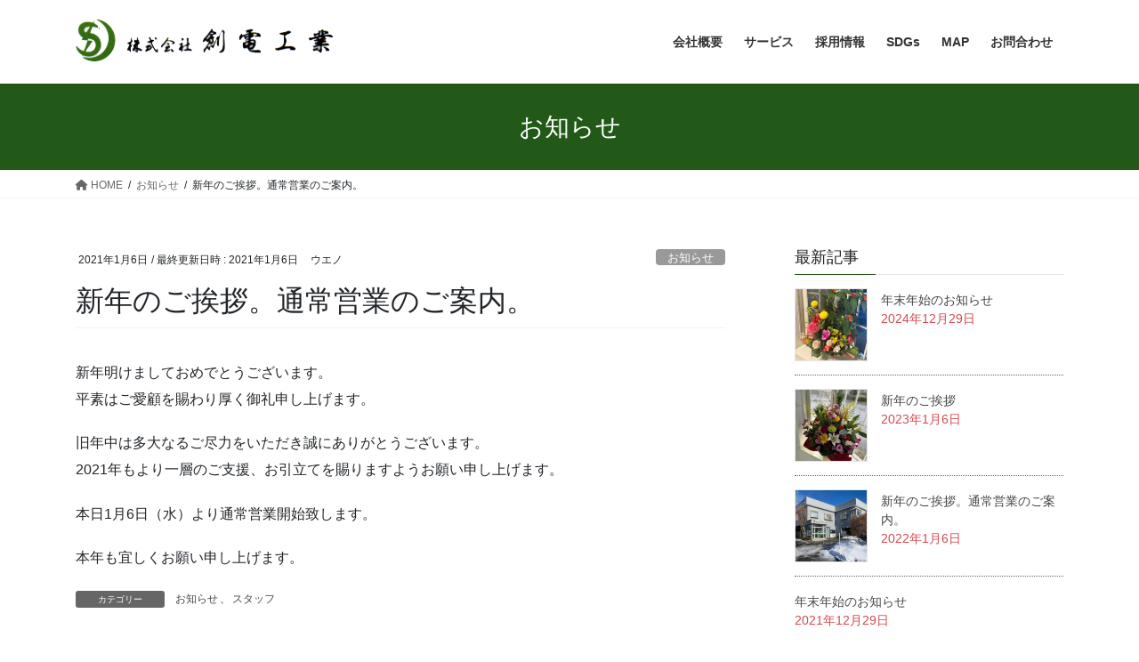

--- FILE ---
content_type: text/html; charset=UTF-8
request_url: http://souden-kougyou.site/508/
body_size: 14762
content:
<!DOCTYPE html>
<html lang="ja">
<head>
<meta charset="utf-8">
<meta http-equiv="X-UA-Compatible" content="IE=edge">
<meta name="viewport" content="width=device-width, initial-scale=1">
<title>新年のご挨拶。通常営業のご案内。 | 株式会社創電工業</title>
<meta name='robots' content='max-image-preview:large'/>
<meta name="keywords" content="青森県八戸市,電気設備設計施工管理,太陽光発電システム,各種機械自動制御装置,ビル保守,防災管理,空調設備"/>
<link rel='dns-prefetch' href='//cdn.jsdelivr.net'/>
<link rel="alternate" type="application/rss+xml" title="株式会社創電工業 &raquo; フィード" href="http://souden-kougyou.site/feed/"/>
<meta name="description" content="新年明けましておめでとうございます。平素はご愛顧を賜わり厚く御礼申し上げます。旧年中は多大なるご尽力をいただき誠にありがとうございます。2021年もより一層のご支援、お引立てを賜りますようお願い申し上げます。本日1月6日（水）より通常営業開始致します。本年も宜しくお願い申し上げます。"/><script type="text/javascript">window._wpemojiSettings={"baseUrl":"https:\/\/s.w.org\/images\/core\/emoji\/14.0.0\/72x72\/","ext":".png","svgUrl":"https:\/\/s.w.org\/images\/core\/emoji\/14.0.0\/svg\/","svgExt":".svg","source":{"concatemoji":"http:\/\/souden-kougyou.site\/wp-includes\/js\/wp-emoji-release.min.js?ver=6.1.9"}};!function(e,a,t){var n,r,o,i=a.createElement("canvas"),p=i.getContext&&i.getContext("2d");function s(e,t){var a=String.fromCharCode,e=(p.clearRect(0,0,i.width,i.height),p.fillText(a.apply(this,e),0,0),i.toDataURL());return p.clearRect(0,0,i.width,i.height),p.fillText(a.apply(this,t),0,0),e===i.toDataURL()}function c(e){var t=a.createElement("script");t.src=e,t.defer=t.type="text/javascript",a.getElementsByTagName("head")[0].appendChild(t)}for(o=Array("flag","emoji"),t.supports={everything:!0,everythingExceptFlag:!0},r=0;r<o.length;r++)t.supports[o[r]]=function(e){if(p&&p.fillText)switch(p.textBaseline="top",p.font="600 32px Arial",e){case"flag":return s([127987,65039,8205,9895,65039],[127987,65039,8203,9895,65039])?!1:!s([55356,56826,55356,56819],[55356,56826,8203,55356,56819])&&!s([55356,57332,56128,56423,56128,56418,56128,56421,56128,56430,56128,56423,56128,56447],[55356,57332,8203,56128,56423,8203,56128,56418,8203,56128,56421,8203,56128,56430,8203,56128,56423,8203,56128,56447]);case"emoji":return!s([129777,127995,8205,129778,127999],[129777,127995,8203,129778,127999])}return!1}(o[r]),t.supports.everything=t.supports.everything&&t.supports[o[r]],"flag"!==o[r]&&(t.supports.everythingExceptFlag=t.supports.everythingExceptFlag&&t.supports[o[r]]);t.supports.everythingExceptFlag=t.supports.everythingExceptFlag&&!t.supports.flag,t.DOMReady=!1,t.readyCallback=function(){t.DOMReady=!0},t.supports.everything||(n=function(){t.readyCallback()},a.addEventListener?(a.addEventListener("DOMContentLoaded",n,!1),e.addEventListener("load",n,!1)):(e.attachEvent("onload",n),a.attachEvent("onreadystatechange",function(){"complete"===a.readyState&&t.readyCallback()})),(e=t.source||{}).concatemoji?c(e.concatemoji):e.wpemoji&&e.twemoji&&(c(e.twemoji),c(e.wpemoji)))}(window,document,window._wpemojiSettings);</script>
<style type="text/css">
img.wp-smiley,
img.emoji {
	display: inline !important;
	border: none !important;
	box-shadow: none !important;
	height: 1em !important;
	width: 1em !important;
	margin: 0 0.07em !important;
	vertical-align: -0.1em !important;
	background: none !important;
	padding: 0 !important;
}
</style>
	<link rel='stylesheet' id='wp-block-library-css' href='http://souden-kougyou.site/wp-includes/css/dist/block-library/style.min.css?ver=6.1.9' type='text/css' media='all'/>
<link rel='stylesheet' id='classic-theme-styles-css' href='http://souden-kougyou.site/wp-includes/css/classic-themes.min.css?ver=1' type='text/css' media='all'/>
<style id='global-styles-inline-css' type='text/css'>
body{--wp--preset--color--black: #000000;--wp--preset--color--cyan-bluish-gray: #abb8c3;--wp--preset--color--white: #ffffff;--wp--preset--color--pale-pink: #f78da7;--wp--preset--color--vivid-red: #cf2e2e;--wp--preset--color--luminous-vivid-orange: #ff6900;--wp--preset--color--luminous-vivid-amber: #fcb900;--wp--preset--color--light-green-cyan: #7bdcb5;--wp--preset--color--vivid-green-cyan: #00d084;--wp--preset--color--pale-cyan-blue: #8ed1fc;--wp--preset--color--vivid-cyan-blue: #0693e3;--wp--preset--color--vivid-purple: #9b51e0;--wp--preset--gradient--vivid-cyan-blue-to-vivid-purple: linear-gradient(135deg,rgba(6,147,227,1) 0%,rgb(155,81,224) 100%);--wp--preset--gradient--light-green-cyan-to-vivid-green-cyan: linear-gradient(135deg,rgb(122,220,180) 0%,rgb(0,208,130) 100%);--wp--preset--gradient--luminous-vivid-amber-to-luminous-vivid-orange: linear-gradient(135deg,rgba(252,185,0,1) 0%,rgba(255,105,0,1) 100%);--wp--preset--gradient--luminous-vivid-orange-to-vivid-red: linear-gradient(135deg,rgba(255,105,0,1) 0%,rgb(207,46,46) 100%);--wp--preset--gradient--very-light-gray-to-cyan-bluish-gray: linear-gradient(135deg,rgb(238,238,238) 0%,rgb(169,184,195) 100%);--wp--preset--gradient--cool-to-warm-spectrum: linear-gradient(135deg,rgb(74,234,220) 0%,rgb(151,120,209) 20%,rgb(207,42,186) 40%,rgb(238,44,130) 60%,rgb(251,105,98) 80%,rgb(254,248,76) 100%);--wp--preset--gradient--blush-light-purple: linear-gradient(135deg,rgb(255,206,236) 0%,rgb(152,150,240) 100%);--wp--preset--gradient--blush-bordeaux: linear-gradient(135deg,rgb(254,205,165) 0%,rgb(254,45,45) 50%,rgb(107,0,62) 100%);--wp--preset--gradient--luminous-dusk: linear-gradient(135deg,rgb(255,203,112) 0%,rgb(199,81,192) 50%,rgb(65,88,208) 100%);--wp--preset--gradient--pale-ocean: linear-gradient(135deg,rgb(255,245,203) 0%,rgb(182,227,212) 50%,rgb(51,167,181) 100%);--wp--preset--gradient--electric-grass: linear-gradient(135deg,rgb(202,248,128) 0%,rgb(113,206,126) 100%);--wp--preset--gradient--midnight: linear-gradient(135deg,rgb(2,3,129) 0%,rgb(40,116,252) 100%);--wp--preset--duotone--dark-grayscale: url('#wp-duotone-dark-grayscale');--wp--preset--duotone--grayscale: url('#wp-duotone-grayscale');--wp--preset--duotone--purple-yellow: url('#wp-duotone-purple-yellow');--wp--preset--duotone--blue-red: url('#wp-duotone-blue-red');--wp--preset--duotone--midnight: url('#wp-duotone-midnight');--wp--preset--duotone--magenta-yellow: url('#wp-duotone-magenta-yellow');--wp--preset--duotone--purple-green: url('#wp-duotone-purple-green');--wp--preset--duotone--blue-orange: url('#wp-duotone-blue-orange');--wp--preset--font-size--small: 13px;--wp--preset--font-size--medium: 20px;--wp--preset--font-size--large: 36px;--wp--preset--font-size--x-large: 42px;--wp--preset--spacing--20: 0.44rem;--wp--preset--spacing--30: 0.67rem;--wp--preset--spacing--40: 1rem;--wp--preset--spacing--50: 1.5rem;--wp--preset--spacing--60: 2.25rem;--wp--preset--spacing--70: 3.38rem;--wp--preset--spacing--80: 5.06rem;}:where(.is-layout-flex){gap: 0.5em;}body .is-layout-flow > .alignleft{float: left;margin-inline-start: 0;margin-inline-end: 2em;}body .is-layout-flow > .alignright{float: right;margin-inline-start: 2em;margin-inline-end: 0;}body .is-layout-flow > .aligncenter{margin-left: auto !important;margin-right: auto !important;}body .is-layout-constrained > .alignleft{float: left;margin-inline-start: 0;margin-inline-end: 2em;}body .is-layout-constrained > .alignright{float: right;margin-inline-start: 2em;margin-inline-end: 0;}body .is-layout-constrained > .aligncenter{margin-left: auto !important;margin-right: auto !important;}body .is-layout-constrained > :where(:not(.alignleft):not(.alignright):not(.alignfull)){max-width: var(--wp--style--global--content-size);margin-left: auto !important;margin-right: auto !important;}body .is-layout-constrained > .alignwide{max-width: var(--wp--style--global--wide-size);}body .is-layout-flex{display: flex;}body .is-layout-flex{flex-wrap: wrap;align-items: center;}body .is-layout-flex > *{margin: 0;}:where(.wp-block-columns.is-layout-flex){gap: 2em;}.has-black-color{color: var(--wp--preset--color--black) !important;}.has-cyan-bluish-gray-color{color: var(--wp--preset--color--cyan-bluish-gray) !important;}.has-white-color{color: var(--wp--preset--color--white) !important;}.has-pale-pink-color{color: var(--wp--preset--color--pale-pink) !important;}.has-vivid-red-color{color: var(--wp--preset--color--vivid-red) !important;}.has-luminous-vivid-orange-color{color: var(--wp--preset--color--luminous-vivid-orange) !important;}.has-luminous-vivid-amber-color{color: var(--wp--preset--color--luminous-vivid-amber) !important;}.has-light-green-cyan-color{color: var(--wp--preset--color--light-green-cyan) !important;}.has-vivid-green-cyan-color{color: var(--wp--preset--color--vivid-green-cyan) !important;}.has-pale-cyan-blue-color{color: var(--wp--preset--color--pale-cyan-blue) !important;}.has-vivid-cyan-blue-color{color: var(--wp--preset--color--vivid-cyan-blue) !important;}.has-vivid-purple-color{color: var(--wp--preset--color--vivid-purple) !important;}.has-black-background-color{background-color: var(--wp--preset--color--black) !important;}.has-cyan-bluish-gray-background-color{background-color: var(--wp--preset--color--cyan-bluish-gray) !important;}.has-white-background-color{background-color: var(--wp--preset--color--white) !important;}.has-pale-pink-background-color{background-color: var(--wp--preset--color--pale-pink) !important;}.has-vivid-red-background-color{background-color: var(--wp--preset--color--vivid-red) !important;}.has-luminous-vivid-orange-background-color{background-color: var(--wp--preset--color--luminous-vivid-orange) !important;}.has-luminous-vivid-amber-background-color{background-color: var(--wp--preset--color--luminous-vivid-amber) !important;}.has-light-green-cyan-background-color{background-color: var(--wp--preset--color--light-green-cyan) !important;}.has-vivid-green-cyan-background-color{background-color: var(--wp--preset--color--vivid-green-cyan) !important;}.has-pale-cyan-blue-background-color{background-color: var(--wp--preset--color--pale-cyan-blue) !important;}.has-vivid-cyan-blue-background-color{background-color: var(--wp--preset--color--vivid-cyan-blue) !important;}.has-vivid-purple-background-color{background-color: var(--wp--preset--color--vivid-purple) !important;}.has-black-border-color{border-color: var(--wp--preset--color--black) !important;}.has-cyan-bluish-gray-border-color{border-color: var(--wp--preset--color--cyan-bluish-gray) !important;}.has-white-border-color{border-color: var(--wp--preset--color--white) !important;}.has-pale-pink-border-color{border-color: var(--wp--preset--color--pale-pink) !important;}.has-vivid-red-border-color{border-color: var(--wp--preset--color--vivid-red) !important;}.has-luminous-vivid-orange-border-color{border-color: var(--wp--preset--color--luminous-vivid-orange) !important;}.has-luminous-vivid-amber-border-color{border-color: var(--wp--preset--color--luminous-vivid-amber) !important;}.has-light-green-cyan-border-color{border-color: var(--wp--preset--color--light-green-cyan) !important;}.has-vivid-green-cyan-border-color{border-color: var(--wp--preset--color--vivid-green-cyan) !important;}.has-pale-cyan-blue-border-color{border-color: var(--wp--preset--color--pale-cyan-blue) !important;}.has-vivid-cyan-blue-border-color{border-color: var(--wp--preset--color--vivid-cyan-blue) !important;}.has-vivid-purple-border-color{border-color: var(--wp--preset--color--vivid-purple) !important;}.has-vivid-cyan-blue-to-vivid-purple-gradient-background{background: var(--wp--preset--gradient--vivid-cyan-blue-to-vivid-purple) !important;}.has-light-green-cyan-to-vivid-green-cyan-gradient-background{background: var(--wp--preset--gradient--light-green-cyan-to-vivid-green-cyan) !important;}.has-luminous-vivid-amber-to-luminous-vivid-orange-gradient-background{background: var(--wp--preset--gradient--luminous-vivid-amber-to-luminous-vivid-orange) !important;}.has-luminous-vivid-orange-to-vivid-red-gradient-background{background: var(--wp--preset--gradient--luminous-vivid-orange-to-vivid-red) !important;}.has-very-light-gray-to-cyan-bluish-gray-gradient-background{background: var(--wp--preset--gradient--very-light-gray-to-cyan-bluish-gray) !important;}.has-cool-to-warm-spectrum-gradient-background{background: var(--wp--preset--gradient--cool-to-warm-spectrum) !important;}.has-blush-light-purple-gradient-background{background: var(--wp--preset--gradient--blush-light-purple) !important;}.has-blush-bordeaux-gradient-background{background: var(--wp--preset--gradient--blush-bordeaux) !important;}.has-luminous-dusk-gradient-background{background: var(--wp--preset--gradient--luminous-dusk) !important;}.has-pale-ocean-gradient-background{background: var(--wp--preset--gradient--pale-ocean) !important;}.has-electric-grass-gradient-background{background: var(--wp--preset--gradient--electric-grass) !important;}.has-midnight-gradient-background{background: var(--wp--preset--gradient--midnight) !important;}.has-small-font-size{font-size: var(--wp--preset--font-size--small) !important;}.has-medium-font-size{font-size: var(--wp--preset--font-size--medium) !important;}.has-large-font-size{font-size: var(--wp--preset--font-size--large) !important;}.has-x-large-font-size{font-size: var(--wp--preset--font-size--x-large) !important;}
.wp-block-navigation a:where(:not(.wp-element-button)){color: inherit;}
:where(.wp-block-columns.is-layout-flex){gap: 2em;}
.wp-block-pullquote{font-size: 1.5em;line-height: 1.6;}
</style>
<link rel='stylesheet' id='contact-form-7-css' href='http://souden-kougyou.site/wp-content/plugins/contact-form-7/includes/css/styles.css?ver=5.7.3' type='text/css' media='all'/>
<link rel='stylesheet' id='vkExUnit_common_style-css' href='http://souden-kougyou.site/wp-content/plugins/vk-all-in-one-expansion-unit/css/vkExUnit_style.css?ver=6.6.0' type='text/css' media='all'/>
<link rel='stylesheet' id='bootstrap-4-style-css' href='http://souden-kougyou.site/wp-content/themes/lightning/_g2/library/bootstrap-4/css/bootstrap.min.css?ver=4.5.0' type='text/css' media='all'/>
<link rel='stylesheet' id='lightning-common-style-css' href='http://souden-kougyou.site/wp-content/themes/lightning/_g2/assets/css/common.css?ver=15.5.1' type='text/css' media='all'/>
<style id='lightning-common-style-inline-css' type='text/css'>
/* vk-mobile-nav */:root {--vk-mobile-nav-menu-btn-bg-src: url("http://souden-kougyou.site/wp-content/themes/lightning/_g2/inc/vk-mobile-nav/package//images/vk-menu-btn-black.svg");--vk-mobile-nav-menu-btn-close-bg-src: url("http://souden-kougyou.site/wp-content/themes/lightning/_g2/inc/vk-mobile-nav/package//images/vk-menu-close-black.svg");--vk-menu-acc-icon-open-black-bg-src: url("http://souden-kougyou.site/wp-content/themes/lightning/_g2/inc/vk-mobile-nav/package//images/vk-menu-acc-icon-open-black.svg");--vk-menu-acc-icon-open-white-bg-src: url("http://souden-kougyou.site/wp-content/themes/lightning/_g2/inc/vk-mobile-nav/package//images/vk-menu-acc-icon-open-white.svg");--vk-menu-acc-icon-close-black-bg-src: url("http://souden-kougyou.site/wp-content/themes/lightning/_g2/inc/vk-mobile-nav/package//images/vk-menu-close-black.svg");--vk-menu-acc-icon-close-white-bg-src: url("http://souden-kougyou.site/wp-content/themes/lightning/_g2/inc/vk-mobile-nav/package//images/vk-menu-close-white.svg");}
</style>
<link rel='stylesheet' id='lightning-design-style-css' href='http://souden-kougyou.site/wp-content/themes/lightning/_g2/design-skin/origin2/css/style.css?ver=15.5.1' type='text/css' media='all'/>
<style id='lightning-design-style-inline-css' type='text/css'>
:root {--color-key:#225918;--wp--preset--color--vk-color-primary:#225918;--color-key-dark:#5aa32d;}
/* ltg common custom */:root {--vk-menu-acc-btn-border-color:#333;--vk-color-primary:#225918;--vk-color-primary-dark:#5aa32d;--vk-color-primary-vivid:#25611a;--color-key:#225918;--wp--preset--color--vk-color-primary:#225918;--color-key-dark:#5aa32d;}.veu_color_txt_key { color:#5aa32d ; }.veu_color_bg_key { background-color:#5aa32d ; }.veu_color_border_key { border-color:#5aa32d ; }.btn-default { border-color:#225918;color:#225918;}.btn-default:focus,.btn-default:hover { border-color:#225918;background-color: #225918; }.wp-block-search__button,.btn-primary { background-color:#225918;border-color:#5aa32d; }.wp-block-search__button:focus,.wp-block-search__button:hover,.btn-primary:not(:disabled):not(.disabled):active,.btn-primary:focus,.btn-primary:hover { background-color:#5aa32d;border-color:#225918; }.btn-outline-primary { color : #225918 ; border-color:#225918; }.btn-outline-primary:not(:disabled):not(.disabled):active,.btn-outline-primary:focus,.btn-outline-primary:hover { color : #fff; background-color:#225918;border-color:#5aa32d; }a { color:#337ab7; }
.tagcloud a:before { font-family: "Font Awesome 5 Free";content: "\f02b";font-weight: bold; }
.media .media-body .media-heading a:hover { color:#225918; }@media (min-width: 768px){.gMenu > li:before,.gMenu > li.menu-item-has-children::after { border-bottom-color:#5aa32d }.gMenu li li { background-color:#5aa32d }.gMenu li li a:hover { background-color:#225918; }} /* @media (min-width: 768px) */.page-header { background-color:#225918; }h2,.mainSection-title { border-top-color:#225918; }h3:after,.subSection-title:after { border-bottom-color:#225918; }ul.page-numbers li span.page-numbers.current,.page-link dl .post-page-numbers.current { background-color:#225918; }.pager li > a { border-color:#225918;color:#225918;}.pager li > a:hover { background-color:#225918;color:#fff;}.siteFooter { border-top-color:#225918; }dt { border-left-color:#225918; }:root {--g_nav_main_acc_icon_open_url:url(http://souden-kougyou.site/wp-content/themes/lightning/_g2/inc/vk-mobile-nav/package/images/vk-menu-acc-icon-open-black.svg);--g_nav_main_acc_icon_close_url: url(http://souden-kougyou.site/wp-content/themes/lightning/_g2/inc/vk-mobile-nav/package/images/vk-menu-close-black.svg);--g_nav_sub_acc_icon_open_url: url(http://souden-kougyou.site/wp-content/themes/lightning/_g2/inc/vk-mobile-nav/package/images/vk-menu-acc-icon-open-white.svg);--g_nav_sub_acc_icon_close_url: url(http://souden-kougyou.site/wp-content/themes/lightning/_g2/inc/vk-mobile-nav/package/images/vk-menu-close-white.svg);}
</style>
<link rel='stylesheet' id='lightning-theme-style-css' href='http://souden-kougyou.site/wp-content/themes/lightning/style.css?ver=15.5.1' type='text/css' media='all'/>
<link rel='stylesheet' id='vk-font-awesome-css' href='http://souden-kougyou.site/wp-content/themes/lightning/vendor/vektor-inc/font-awesome-versions/src/versions/6/css/all.min.css?ver=6.1.0' type='text/css' media='all'/>
<link rel='stylesheet' id='fancybox-css' href='http://souden-kougyou.site/wp-content/plugins/easy-fancybox/fancybox/1.5.4/jquery.fancybox.min.css?ver=6.1.9' type='text/css' media='screen'/>
<link rel='stylesheet' id='tablepress-default-css' href='http://souden-kougyou.site/wp-content/tablepress-combined.min.css?ver=12' type='text/css' media='all'/>
<script type='text/javascript' src='http://souden-kougyou.site/wp-includes/js/jquery/jquery.min.js?ver=3.6.1' id='jquery-core-js'></script>
<script type='text/javascript' src='http://souden-kougyou.site/wp-includes/js/jquery/jquery-migrate.min.js?ver=3.3.2' id='jquery-migrate-js'></script>
<link rel="https://api.w.org/" href="http://souden-kougyou.site/wp-json/"/><link rel="alternate" type="application/json" href="http://souden-kougyou.site/wp-json/wp/v2/posts/508"/><link rel="EditURI" type="application/rsd+xml" title="RSD" href="http://souden-kougyou.site/xmlrpc.php?rsd"/>
<link rel="wlwmanifest" type="application/wlwmanifest+xml" href="http://souden-kougyou.site/wp-includes/wlwmanifest.xml"/>
<meta name="generator" content="WordPress 6.1.9"/>
<link rel="canonical" href="http://souden-kougyou.site/508/"/>
<link rel='shortlink' href='http://souden-kougyou.site/?p=508'/>
<link rel="alternate" type="application/json+oembed" href="http://souden-kougyou.site/wp-json/oembed/1.0/embed?url=http%3A%2F%2Fsouden-kougyou.site%2F508%2F"/>
<link rel="alternate" type="text/xml+oembed" href="http://souden-kougyou.site/wp-json/oembed/1.0/embed?url=http%3A%2F%2Fsouden-kougyou.site%2F508%2F&#038;format=xml"/>
<style id="lightning-color-custom-for-plugins" type="text/css">/* ltg theme common */.color_key_bg,.color_key_bg_hover:hover{background-color: #225918;}.color_key_txt,.color_key_txt_hover:hover{color: #225918;}.color_key_border,.color_key_border_hover:hover{border-color: #225918;}.color_key_dark_bg,.color_key_dark_bg_hover:hover{background-color: #5aa32d;}.color_key_dark_txt,.color_key_dark_txt_hover:hover{color: #5aa32d;}.color_key_dark_border,.color_key_dark_border_hover:hover{border-color: #5aa32d;}</style><style>.simplemap img{max-width:none !important;padding:0 !important;margin:0 !important;}.staticmap,.staticmap img{max-width:100% !important;height:auto !important;}.simplemap .simplemap-content{display:none;}</style>
<script>var google_map_api_key="AIzaSyBs4PlpV8QNXvV4kx8tNuDMYf7MsegFWlQ";</script><!-- [ VK All in one Expansion Unit OGP ] -->
<meta property="og:site_name" content="株式会社創電工業"/>
<meta property="og:url" content="http://souden-kougyou.site/508/"/>
<meta property="og:title" content="新年のご挨拶。通常営業のご案内。 | 株式会社創電工業"/>
<meta property="og:description" content="新年明けましておめでとうございます。平素はご愛顧を賜わり厚く御礼申し上げます。旧年中は多大なるご尽力をいただき誠にありがとうございます。2021年もより一層のご支援、お引立てを賜りますようお願い申し上げます。本日1月6日（水）より通常営業開始致します。本年も宜しくお願い申し上げます。"/>
<meta property="og:type" content="article"/>
<!-- [ / VK All in one Expansion Unit OGP ] -->
<style type="text/css"></style><link rel="icon" href="http://souden-kougyou.site/wp-content/uploads/2018/08/cropped-icon-32x32.png" sizes="32x32"/>
<link rel="icon" href="http://souden-kougyou.site/wp-content/uploads/2018/08/cropped-icon-192x192.png" sizes="192x192"/>
<link rel="apple-touch-icon" href="http://souden-kougyou.site/wp-content/uploads/2018/08/cropped-icon-180x180.png"/>
<meta name="msapplication-TileImage" content="http://souden-kougyou.site/wp-content/uploads/2018/08/cropped-icon-270x270.png"/>

</head>
<body class="post-template-default single single-post postid-508 single-format-standard sidebar-fix sidebar-fix-priority-top bootstrap4 device-pc fa_v6_css">
<a class="skip-link screen-reader-text" href="#main">コンテンツへスキップ</a>
<a class="skip-link screen-reader-text" href="#vk-mobile-nav">ナビゲーションに移動</a>
<svg xmlns="http://www.w3.org/2000/svg" viewBox="0 0 0 0" width="0" height="0" focusable="false" role="none" style="visibility: hidden; position: absolute; left: -9999px; overflow: hidden;"><defs><filter id="wp-duotone-dark-grayscale"><feColorMatrix color-interpolation-filters="sRGB" type="matrix" values=" .299 .587 .114 0 0 .299 .587 .114 0 0 .299 .587 .114 0 0 .299 .587 .114 0 0 "/><feComponentTransfer color-interpolation-filters="sRGB"><feFuncR type="table" tableValues="0 0.49803921568627"/><feFuncG type="table" tableValues="0 0.49803921568627"/><feFuncB type="table" tableValues="0 0.49803921568627"/><feFuncA type="table" tableValues="1 1"/></feComponentTransfer><feComposite in2="SourceGraphic" operator="in"/></filter></defs></svg><svg xmlns="http://www.w3.org/2000/svg" viewBox="0 0 0 0" width="0" height="0" focusable="false" role="none" style="visibility: hidden; position: absolute; left: -9999px; overflow: hidden;"><defs><filter id="wp-duotone-grayscale"><feColorMatrix color-interpolation-filters="sRGB" type="matrix" values=" .299 .587 .114 0 0 .299 .587 .114 0 0 .299 .587 .114 0 0 .299 .587 .114 0 0 "/><feComponentTransfer color-interpolation-filters="sRGB"><feFuncR type="table" tableValues="0 1"/><feFuncG type="table" tableValues="0 1"/><feFuncB type="table" tableValues="0 1"/><feFuncA type="table" tableValues="1 1"/></feComponentTransfer><feComposite in2="SourceGraphic" operator="in"/></filter></defs></svg><svg xmlns="http://www.w3.org/2000/svg" viewBox="0 0 0 0" width="0" height="0" focusable="false" role="none" style="visibility: hidden; position: absolute; left: -9999px; overflow: hidden;"><defs><filter id="wp-duotone-purple-yellow"><feColorMatrix color-interpolation-filters="sRGB" type="matrix" values=" .299 .587 .114 0 0 .299 .587 .114 0 0 .299 .587 .114 0 0 .299 .587 .114 0 0 "/><feComponentTransfer color-interpolation-filters="sRGB"><feFuncR type="table" tableValues="0.54901960784314 0.98823529411765"/><feFuncG type="table" tableValues="0 1"/><feFuncB type="table" tableValues="0.71764705882353 0.25490196078431"/><feFuncA type="table" tableValues="1 1"/></feComponentTransfer><feComposite in2="SourceGraphic" operator="in"/></filter></defs></svg><svg xmlns="http://www.w3.org/2000/svg" viewBox="0 0 0 0" width="0" height="0" focusable="false" role="none" style="visibility: hidden; position: absolute; left: -9999px; overflow: hidden;"><defs><filter id="wp-duotone-blue-red"><feColorMatrix color-interpolation-filters="sRGB" type="matrix" values=" .299 .587 .114 0 0 .299 .587 .114 0 0 .299 .587 .114 0 0 .299 .587 .114 0 0 "/><feComponentTransfer color-interpolation-filters="sRGB"><feFuncR type="table" tableValues="0 1"/><feFuncG type="table" tableValues="0 0.27843137254902"/><feFuncB type="table" tableValues="0.5921568627451 0.27843137254902"/><feFuncA type="table" tableValues="1 1"/></feComponentTransfer><feComposite in2="SourceGraphic" operator="in"/></filter></defs></svg><svg xmlns="http://www.w3.org/2000/svg" viewBox="0 0 0 0" width="0" height="0" focusable="false" role="none" style="visibility: hidden; position: absolute; left: -9999px; overflow: hidden;"><defs><filter id="wp-duotone-midnight"><feColorMatrix color-interpolation-filters="sRGB" type="matrix" values=" .299 .587 .114 0 0 .299 .587 .114 0 0 .299 .587 .114 0 0 .299 .587 .114 0 0 "/><feComponentTransfer color-interpolation-filters="sRGB"><feFuncR type="table" tableValues="0 0"/><feFuncG type="table" tableValues="0 0.64705882352941"/><feFuncB type="table" tableValues="0 1"/><feFuncA type="table" tableValues="1 1"/></feComponentTransfer><feComposite in2="SourceGraphic" operator="in"/></filter></defs></svg><svg xmlns="http://www.w3.org/2000/svg" viewBox="0 0 0 0" width="0" height="0" focusable="false" role="none" style="visibility: hidden; position: absolute; left: -9999px; overflow: hidden;"><defs><filter id="wp-duotone-magenta-yellow"><feColorMatrix color-interpolation-filters="sRGB" type="matrix" values=" .299 .587 .114 0 0 .299 .587 .114 0 0 .299 .587 .114 0 0 .299 .587 .114 0 0 "/><feComponentTransfer color-interpolation-filters="sRGB"><feFuncR type="table" tableValues="0.78039215686275 1"/><feFuncG type="table" tableValues="0 0.94901960784314"/><feFuncB type="table" tableValues="0.35294117647059 0.47058823529412"/><feFuncA type="table" tableValues="1 1"/></feComponentTransfer><feComposite in2="SourceGraphic" operator="in"/></filter></defs></svg><svg xmlns="http://www.w3.org/2000/svg" viewBox="0 0 0 0" width="0" height="0" focusable="false" role="none" style="visibility: hidden; position: absolute; left: -9999px; overflow: hidden;"><defs><filter id="wp-duotone-purple-green"><feColorMatrix color-interpolation-filters="sRGB" type="matrix" values=" .299 .587 .114 0 0 .299 .587 .114 0 0 .299 .587 .114 0 0 .299 .587 .114 0 0 "/><feComponentTransfer color-interpolation-filters="sRGB"><feFuncR type="table" tableValues="0.65098039215686 0.40392156862745"/><feFuncG type="table" tableValues="0 1"/><feFuncB type="table" tableValues="0.44705882352941 0.4"/><feFuncA type="table" tableValues="1 1"/></feComponentTransfer><feComposite in2="SourceGraphic" operator="in"/></filter></defs></svg><svg xmlns="http://www.w3.org/2000/svg" viewBox="0 0 0 0" width="0" height="0" focusable="false" role="none" style="visibility: hidden; position: absolute; left: -9999px; overflow: hidden;"><defs><filter id="wp-duotone-blue-orange"><feColorMatrix color-interpolation-filters="sRGB" type="matrix" values=" .299 .587 .114 0 0 .299 .587 .114 0 0 .299 .587 .114 0 0 .299 .587 .114 0 0 "/><feComponentTransfer color-interpolation-filters="sRGB"><feFuncR type="table" tableValues="0.098039215686275 1"/><feFuncG type="table" tableValues="0 0.66274509803922"/><feFuncB type="table" tableValues="0.84705882352941 0.41960784313725"/><feFuncA type="table" tableValues="1 1"/></feComponentTransfer><feComposite in2="SourceGraphic" operator="in"/></filter></defs></svg><header class="siteHeader">
		<div class="container siteHeadContainer">
		<div class="navbar-header">
						<p class="navbar-brand siteHeader_logo">
			<a href="http://souden-kougyou.site/">
				<span><img src="http://souden-kougyou.site/wp-content/uploads/2018/08/logo2.png" alt="株式会社創電工業"/></span>
			</a>
			</p>
					</div>

					<div id="gMenu_outer" class="gMenu_outer">
				<nav class="menu-main-container"><ul id="menu-main" class="menu gMenu vk-menu-acc"><li id="menu-item-28" class="menu-item menu-item-type-post_type menu-item-object-page"><a href="http://souden-kougyou.site/companys-outline/"><strong class="gMenu_name">会社概要</strong></a></li>
<li id="menu-item-24" class="menu-item menu-item-type-post_type menu-item-object-page"><a href="http://souden-kougyou.site/service/"><strong class="gMenu_name">サービス</strong></a></li>
<li id="menu-item-25" class="menu-item menu-item-type-post_type menu-item-object-page"><a href="http://souden-kougyou.site/recruitment/"><strong class="gMenu_name">採用情報</strong></a></li>
<li id="menu-item-489" class="menu-item menu-item-type-post_type menu-item-object-page"><a href="http://souden-kougyou.site/sdgs/"><strong class="gMenu_name">SDGs</strong></a></li>
<li id="menu-item-95" class="menu-item menu-item-type-post_type menu-item-object-page"><a href="http://souden-kougyou.site/map/"><strong class="gMenu_name">MAP</strong></a></li>
<li id="menu-item-23" class="menu-item menu-item-type-post_type menu-item-object-page"><a href="http://souden-kougyou.site/contact/"><strong class="gMenu_name">お問合わせ</strong></a></li>
</ul></nav>			</div>
			</div>
	</header>

<div class="section page-header"><div class="container"><div class="row"><div class="col-md-12">
<div class="page-header_pageTitle">
お知らせ</div>
</div></div></div></div><!-- [ /.page-header ] -->


<!-- [ .breadSection ] --><div class="section breadSection"><div class="container"><div class="row"><ol class="breadcrumb" itemscope itemtype="https://schema.org/BreadcrumbList"><li id="panHome" itemprop="itemListElement" itemscope itemtype="http://schema.org/ListItem"><a itemprop="item" href="http://souden-kougyou.site/"><span itemprop="name"><i class="fa fa-home"></i> HOME</span></a><meta itemprop="position" content="1"/></li><li itemprop="itemListElement" itemscope itemtype="http://schema.org/ListItem"><a itemprop="item" href="http://souden-kougyou.site/category/news/"><span itemprop="name">お知らせ</span></a><meta itemprop="position" content="2"/></li><li><span>新年のご挨拶。通常営業のご案内。</span><meta itemprop="position" content="3"/></li></ol></div></div></div><!-- [ /.breadSection ] -->

<div class="section siteContent">
<div class="container">
<div class="row">

	<div class="col mainSection mainSection-col-two baseSection vk_posts-mainSection" id="main" role="main">
				<article id="post-508" class="entry entry-full post-508 post type-post status-publish format-standard hentry category-news category-staff">

	
	
		<header class="entry-header">
			<div class="entry-meta">


<span class="published entry-meta_items">2021年1月6日</span>

<span class="entry-meta_items entry-meta_updated">/ 最終更新日時 : <span class="updated">2021年1月6日</span></span>


	
	<span class="vcard author entry-meta_items entry-meta_items_author"><span class="fn">ウエノ</span></span>



<span class="entry-meta_items entry-meta_items_term"><a href="http://souden-kougyou.site/category/news/" class="btn btn-xs btn-primary entry-meta_items_term_button" style="background-color:#999999;border:none;">お知らせ</a></span>
</div>
				<h1 class="entry-title">
											新年のご挨拶。通常営業のご案内。									</h1>
		</header>

	
	
	<div class="entry-body">
				<p>新年明けましておめでとうございます。<br/>
平素はご愛顧を賜わり厚く御礼申し上げます。</p>
<p>旧年中は多大なるご尽力をいただき誠にありがとうございます。<br/>
2021年もより一層のご支援、お引立てを賜りますようお願い申し上げます。</p>
<p>本日1月6日（水）より通常営業開始致します。</p>
<p>本年も宜しくお願い申し上げます。</p>
			</div>

	
	
	
	
		<div class="entry-footer">

			<div class="entry-meta-dataList"><dl><dt>カテゴリー</dt><dd><a href="http://souden-kougyou.site/category/news/">お知らせ</a>、<a href="http://souden-kougyou.site/category/blog/staff/">スタッフ</a></dd></dl></div>
		</div><!-- [ /.entry-footer ] -->
	
	
				
</article><!-- [ /#post-508 ] -->


	<div class="vk_posts postNextPrev">

		<div id="post-504" class="vk_post vk_post-postType-post card card-post card-horizontal card-sm vk_post-col-xs-12 vk_post-col-sm-12 vk_post-col-md-6 post-504 post type-post status-publish format-standard has-post-thumbnail hentry category-news category-blog category-senmu"><div class="row no-gutters card-horizontal-inner-row"><div class="col-5 card-img-outer"><div class="vk_post_imgOuter" style="background-image:url(http://souden-kougyou.site/wp-content/uploads/2020/12/F87F586A-E979-455A-AAC5-3A1F4FC9F473-768x1024.jpeg)"><a href="http://souden-kougyou.site/504/"><div class="card-img-overlay"><span class="vk_post_imgOuter_singleTermLabel" style="color:#fff;background-color:#999999">お知らせ</span></div><img src="http://souden-kougyou.site/wp-content/uploads/2020/12/F87F586A-E979-455A-AAC5-3A1F4FC9F473-225x300.jpeg" class="vk_post_imgOuter_img card-img card-img-use-bg wp-post-image" sizes="(max-width: 225px) 100vw, 225px"/></a></div><!-- [ /.vk_post_imgOuter ] --></div><!-- /.col --><div class="col-7"><div class="vk_post_body card-body"><p class="postNextPrev_label">前の記事</p><h5 class="vk_post_title card-title"><a href="http://souden-kougyou.site/504/">年末年始休業日のお知らせ</a></h5><div class="vk_post_date card-date published">2020年12月30日</div></div><!-- [ /.card-body ] --></div><!-- /.col --></div><!-- [ /.row ] --></div><!-- [ /.card ] -->
		<div id="post-511" class="vk_post vk_post-postType-post card card-post card-horizontal card-sm vk_post-col-xs-12 vk_post-col-sm-12 vk_post-col-md-6 card-horizontal-reverse postNextPrev_next post-511 post type-post status-publish format-standard hentry category-news category-staff category-senmu"><div class="row no-gutters card-horizontal-inner-row"><div class="col-5 card-img-outer"><div class="vk_post_imgOuter" style="background-image:url(http://souden-kougyou.site/wp-content/themes/lightning/_g2/assets/images/no-image.png)"><a href="http://souden-kougyou.site/511/"><div class="card-img-overlay"><span class="vk_post_imgOuter_singleTermLabel" style="color:#fff;background-color:#999999">お知らせ</span></div><img src="http://souden-kougyou.site/wp-content/themes/lightning/_g2/assets/images/no-image.png" class="vk_post_imgOuter_img card-img card-img-use-bg"/></a></div><!-- [ /.vk_post_imgOuter ] --></div><!-- /.col --><div class="col-7"><div class="vk_post_body card-body"><p class="postNextPrev_label">次の記事</p><h5 class="vk_post_title card-title"><a href="http://souden-kougyou.site/511/">2021年GW休業日のお知らせ</a></h5><div class="vk_post_date card-date published">2021年5月1日</div></div><!-- [ /.card-body ] --></div><!-- /.col --></div><!-- [ /.row ] --></div><!-- [ /.card ] -->
		</div>
					</div><!-- [ /.mainSection ] -->

			<div class="col subSection sideSection sideSection-col-two baseSection">
						<aside class="widget widget_vkexunit_post_list" id="vkexunit_post_list-3"><div class="veu_postList pt_0"><h1 class="widget-title subSection-title">最新記事</h1><div class="postList postList_miniThumb"><!-- [ .postList は近日削除されます ] -->
<div class="postList postList_item" id="post-540">
	        <div class="postList_thumbnail">
		<a href="http://souden-kougyou.site/540/">
			<img width="150" height="150" src="http://souden-kougyou.site/wp-content/uploads/2024/12/S__23175191-150x150.jpg" class="attachment-thumbnail size-thumbnail wp-post-image" alt="" decoding="async" loading="lazy"/>		</a>
        </div><!-- [ /.postList_thumbnail ] -->
	    <div class="postList_body">
		<div class="postList_title entry-title"><a href="http://souden-kougyou.site/540/">年末年始のお知らせ</a></div><div class="published postList_date postList_meta_items">2024年12月29日</div>    </div><!-- [ /.postList_body ] -->
</div><!-- [ .postList は近日削除されます ] -->
<div class="postList postList_item" id="post-522">
	        <div class="postList_thumbnail">
		<a href="http://souden-kougyou.site/522/">
			<img width="150" height="150" src="http://souden-kougyou.site/wp-content/uploads/2023/01/CEECDCB0-0926-4CF4-BF3A-55CB2F04732E-150x150.jpeg" class="attachment-thumbnail size-thumbnail wp-post-image" alt="" decoding="async" loading="lazy"/>		</a>
        </div><!-- [ /.postList_thumbnail ] -->
	    <div class="postList_body">
		<div class="postList_title entry-title"><a href="http://souden-kougyou.site/522/">新年のご挨拶</a></div><div class="published postList_date postList_meta_items">2023年1月6日</div>    </div><!-- [ /.postList_body ] -->
</div><!-- [ .postList は近日削除されます ] -->
<div class="postList postList_item" id="post-518">
	        <div class="postList_thumbnail">
		<a href="http://souden-kougyou.site/518/">
			<img width="150" height="150" src="http://souden-kougyou.site/wp-content/uploads/2022/01/71C0E532-D17D-45DE-A2D5-0D86D919C777-150x150.jpeg" class="attachment-thumbnail size-thumbnail wp-post-image" alt="" decoding="async" loading="lazy"/>		</a>
        </div><!-- [ /.postList_thumbnail ] -->
	    <div class="postList_body">
		<div class="postList_title entry-title"><a href="http://souden-kougyou.site/518/">新年のご挨拶。通常営業のご案内。</a></div><div class="published postList_date postList_meta_items">2022年1月6日</div>    </div><!-- [ /.postList_body ] -->
</div><!-- [ .postList は近日削除されます ] -->
<div class="postList postList_item" id="post-514">
	    <div class="postList_body">
		<div class="postList_title entry-title"><a href="http://souden-kougyou.site/514/">年末年始のお知らせ</a></div><div class="published postList_date postList_meta_items">2021年12月29日</div>    </div><!-- [ /.postList_body ] -->
</div><!-- [ .postList は近日削除されます ] -->
<div class="postList postList_item" id="post-511">
	    <div class="postList_body">
		<div class="postList_title entry-title"><a href="http://souden-kougyou.site/511/">2021年GW休業日のお知らせ</a></div><div class="published postList_date postList_meta_items">2021年5月1日</div>    </div><!-- [ /.postList_body ] -->
</div><!-- [ .postList は近日削除されます ] -->
<div class="postList postList_item" id="post-508">
	    <div class="postList_body">
		<div class="postList_title entry-title"><a href="http://souden-kougyou.site/508/">新年のご挨拶。通常営業のご案内。</a></div><div class="published postList_date postList_meta_items">2021年1月6日</div>    </div><!-- [ /.postList_body ] -->
</div></div></div></aside><aside class="widget widget_categories" id="categories-3"><h1 class="widget-title subSection-title">カテゴリー</h1>
			<ul>
					<li class="cat-item cat-item-8"><a href="http://souden-kougyou.site/category/news/">お知らせ</a>
</li>
	<li class="cat-item cat-item-4"><a href="http://souden-kougyou.site/category/blog/">ブログ</a>
<ul class='children'>
	<li class="cat-item cat-item-6"><a href="http://souden-kougyou.site/category/blog/staff/">スタッフ</a>
</li>
	<li class="cat-item cat-item-5"><a href="http://souden-kougyou.site/category/blog/senmu/">活動報告</a>
</li>
</ul>
</li>
			</ul>

			</aside><aside class="widget widget_archive" id="archives-4"><h1 class="widget-title subSection-title">アーカイブ</h1>		<label class="screen-reader-text" for="archives-dropdown-4">アーカイブ</label>
		<select id="archives-dropdown-4" name="archive-dropdown">
			
			<option value="">月を選択</option>
				<option value='http://souden-kougyou.site/date/2025/08/'> 2025年8月 </option>
	<option value='http://souden-kougyou.site/date/2024/12/'> 2024年12月 </option>
	<option value='http://souden-kougyou.site/date/2023/01/'> 2023年1月 </option>
	<option value='http://souden-kougyou.site/date/2022/01/'> 2022年1月 </option>
	<option value='http://souden-kougyou.site/date/2021/12/'> 2021年12月 </option>
	<option value='http://souden-kougyou.site/date/2021/05/'> 2021年5月 </option>
	<option value='http://souden-kougyou.site/date/2021/01/'> 2021年1月 </option>
	<option value='http://souden-kougyou.site/date/2020/12/'> 2020年12月 </option>
	<option value='http://souden-kougyou.site/date/2020/01/'> 2020年1月 </option>
	<option value='http://souden-kougyou.site/date/2019/08/'> 2019年8月 </option>
	<option value='http://souden-kougyou.site/date/2019/04/'> 2019年4月 </option>
	<option value='http://souden-kougyou.site/date/2018/12/'> 2018年12月 </option>
	<option value='http://souden-kougyou.site/date/2018/11/'> 2018年11月 </option>
	<option value='http://souden-kougyou.site/date/2018/10/'> 2018年10月 </option>
	<option value='http://souden-kougyou.site/date/2018/09/'> 2018年9月 </option>
	<option value='http://souden-kougyou.site/date/2018/08/'> 2018年8月 </option>
	<option value='http://souden-kougyou.site/date/2018/04/'> 2018年4月 </option>

		</select>

<script type="text/javascript">//<![CDATA[
(function(){var dropdown=document.getElementById("archives-dropdown-4");function onSelectChange(){if(dropdown.options[dropdown.selectedIndex].value!==''){document.location.href=this.options[this.selectedIndex].value;}}dropdown.onchange=onSelectChange;})();
//]]></script>
			</aside>					</div><!-- [ /.subSection ] -->
	

</div><!-- [ /.row ] -->
</div><!-- [ /.container ] -->
</div><!-- [ /.siteContent ] -->

<div class="section sectionBox siteContent_after">
	<div class="container ">
		<div class="row ">
			<div class="col-md-12 ">
			<aside class="widget widget_media_gallery" id="media_gallery-2"><h1 class="widget-title subSection-title">ギャラリー</h1>
		<style type="text/css">
			#gallery-1 {
				margin: auto;
			}
			#gallery-1 .gallery-item {
				float: left;
				margin-top: 10px;
				text-align: center;
				width: 33%;
			}
			#gallery-1 img {
				border: 2px solid #cfcfcf;
			}
			#gallery-1 .gallery-caption {
				margin-left: 0;
			}
			/* see gallery_shortcode() in wp-includes/media.php */
		</style>
		<div id='gallery-1' class='gallery galleryid-508 gallery-columns-3 gallery-size-large'><dl class='gallery-item'>
			<dt class='gallery-icon landscape'>
				<a href='http://souden-kougyou.site/wp-content/uploads/2018/08/DDF7AE0E-9349-4506-948E-00EDBFD81AAA.jpeg'><img width="1024" height="681" src="http://souden-kougyou.site/wp-content/uploads/2018/08/DDF7AE0E-9349-4506-948E-00EDBFD81AAA-1024x681.jpeg" class="attachment-large size-large" alt="" decoding="async" loading="lazy" srcset="http://souden-kougyou.site/wp-content/uploads/2018/08/DDF7AE0E-9349-4506-948E-00EDBFD81AAA-1024x681.jpeg 1024w, http://souden-kougyou.site/wp-content/uploads/2018/08/DDF7AE0E-9349-4506-948E-00EDBFD81AAA-300x200.jpeg 300w, http://souden-kougyou.site/wp-content/uploads/2018/08/DDF7AE0E-9349-4506-948E-00EDBFD81AAA-768x511.jpeg 768w, http://souden-kougyou.site/wp-content/uploads/2018/08/DDF7AE0E-9349-4506-948E-00EDBFD81AAA.jpeg 1100w" sizes="(max-width: 1024px) 100vw, 1024px"/></a>
			</dt></dl><dl class='gallery-item'>
			<dt class='gallery-icon landscape'>
				<a href='http://souden-kougyou.site/wp-content/uploads/2018/08/0C25CD79-A0E5-4D98-BE1E-532169560873.jpeg'><img width="1024" height="682" src="http://souden-kougyou.site/wp-content/uploads/2018/08/0C25CD79-A0E5-4D98-BE1E-532169560873-1024x682.jpeg" class="attachment-large size-large" alt="" decoding="async" loading="lazy" srcset="http://souden-kougyou.site/wp-content/uploads/2018/08/0C25CD79-A0E5-4D98-BE1E-532169560873-1024x682.jpeg 1024w, http://souden-kougyou.site/wp-content/uploads/2018/08/0C25CD79-A0E5-4D98-BE1E-532169560873-300x200.jpeg 300w, http://souden-kougyou.site/wp-content/uploads/2018/08/0C25CD79-A0E5-4D98-BE1E-532169560873-768x512.jpeg 768w, http://souden-kougyou.site/wp-content/uploads/2018/08/0C25CD79-A0E5-4D98-BE1E-532169560873.jpeg 1100w" sizes="(max-width: 1024px) 100vw, 1024px"/></a>
			</dt></dl><dl class='gallery-item'>
			<dt class='gallery-icon landscape'>
				<a href='http://souden-kougyou.site/wp-content/uploads/2019/02/4ED9FB28-C08B-460D-A99F-AC38BD63FC92.jpeg'><img width="1024" height="682" src="http://souden-kougyou.site/wp-content/uploads/2019/02/4ED9FB28-C08B-460D-A99F-AC38BD63FC92-1024x682.jpeg" class="attachment-large size-large" alt="" decoding="async" loading="lazy" srcset="http://souden-kougyou.site/wp-content/uploads/2019/02/4ED9FB28-C08B-460D-A99F-AC38BD63FC92-1024x682.jpeg 1024w, http://souden-kougyou.site/wp-content/uploads/2019/02/4ED9FB28-C08B-460D-A99F-AC38BD63FC92-300x200.jpeg 300w, http://souden-kougyou.site/wp-content/uploads/2019/02/4ED9FB28-C08B-460D-A99F-AC38BD63FC92-768x512.jpeg 768w, http://souden-kougyou.site/wp-content/uploads/2019/02/4ED9FB28-C08B-460D-A99F-AC38BD63FC92.jpeg 1100w" sizes="(max-width: 1024px) 100vw, 1024px"/></a>
			</dt></dl><br style="clear: both"/><dl class='gallery-item'>
			<dt class='gallery-icon landscape'>
				<a href='http://souden-kougyou.site/wp-content/uploads/2019/02/F995BC79-193C-475C-91C1-F515D74CF6D9.jpeg'><img width="1024" height="682" src="http://souden-kougyou.site/wp-content/uploads/2019/02/F995BC79-193C-475C-91C1-F515D74CF6D9-1024x682.jpeg" class="attachment-large size-large" alt="" decoding="async" loading="lazy" srcset="http://souden-kougyou.site/wp-content/uploads/2019/02/F995BC79-193C-475C-91C1-F515D74CF6D9-1024x682.jpeg 1024w, http://souden-kougyou.site/wp-content/uploads/2019/02/F995BC79-193C-475C-91C1-F515D74CF6D9-300x200.jpeg 300w, http://souden-kougyou.site/wp-content/uploads/2019/02/F995BC79-193C-475C-91C1-F515D74CF6D9-768x512.jpeg 768w, http://souden-kougyou.site/wp-content/uploads/2019/02/F995BC79-193C-475C-91C1-F515D74CF6D9.jpeg 1100w" sizes="(max-width: 1024px) 100vw, 1024px"/></a>
			</dt></dl><dl class='gallery-item'>
			<dt class='gallery-icon landscape'>
				<a href='http://souden-kougyou.site/wp-content/uploads/2018/10/9B8B1A89-0C41-4B24-9121-22A43AAEF21E.jpeg'><img width="1024" height="682" src="http://souden-kougyou.site/wp-content/uploads/2018/10/9B8B1A89-0C41-4B24-9121-22A43AAEF21E-1024x682.jpeg" class="attachment-large size-large" alt="" decoding="async" loading="lazy" srcset="http://souden-kougyou.site/wp-content/uploads/2018/10/9B8B1A89-0C41-4B24-9121-22A43AAEF21E-1024x682.jpeg 1024w, http://souden-kougyou.site/wp-content/uploads/2018/10/9B8B1A89-0C41-4B24-9121-22A43AAEF21E-300x200.jpeg 300w, http://souden-kougyou.site/wp-content/uploads/2018/10/9B8B1A89-0C41-4B24-9121-22A43AAEF21E-768x512.jpeg 768w, http://souden-kougyou.site/wp-content/uploads/2018/10/9B8B1A89-0C41-4B24-9121-22A43AAEF21E.jpeg 1100w" sizes="(max-width: 1024px) 100vw, 1024px"/></a>
			</dt></dl><dl class='gallery-item'>
			<dt class='gallery-icon landscape'>
				<a href='http://souden-kougyou.site/wp-content/uploads/2018/08/B1675C38-A0CA-4B05-B990-3CB831052DDA.jpeg'><img width="1024" height="682" src="http://souden-kougyou.site/wp-content/uploads/2018/08/B1675C38-A0CA-4B05-B990-3CB831052DDA-1024x682.jpeg" class="attachment-large size-large" alt="" decoding="async" loading="lazy" srcset="http://souden-kougyou.site/wp-content/uploads/2018/08/B1675C38-A0CA-4B05-B990-3CB831052DDA-1024x682.jpeg 1024w, http://souden-kougyou.site/wp-content/uploads/2018/08/B1675C38-A0CA-4B05-B990-3CB831052DDA-300x200.jpeg 300w, http://souden-kougyou.site/wp-content/uploads/2018/08/B1675C38-A0CA-4B05-B990-3CB831052DDA-768x512.jpeg 768w, http://souden-kougyou.site/wp-content/uploads/2018/08/B1675C38-A0CA-4B05-B990-3CB831052DDA.jpeg 1100w" sizes="(max-width: 1024px) 100vw, 1024px"/></a>
			</dt></dl><br style="clear: both"/><dl class='gallery-item'>
			<dt class='gallery-icon landscape'>
				<a href='http://souden-kougyou.site/wp-content/uploads/2019/02/C99EE8A5-7723-4AEA-A76B-6024AC26CD52.jpeg'><img width="1024" height="682" src="http://souden-kougyou.site/wp-content/uploads/2019/02/C99EE8A5-7723-4AEA-A76B-6024AC26CD52-1024x682.jpeg" class="attachment-large size-large" alt="" decoding="async" loading="lazy" srcset="http://souden-kougyou.site/wp-content/uploads/2019/02/C99EE8A5-7723-4AEA-A76B-6024AC26CD52-1024x682.jpeg 1024w, http://souden-kougyou.site/wp-content/uploads/2019/02/C99EE8A5-7723-4AEA-A76B-6024AC26CD52-300x200.jpeg 300w, http://souden-kougyou.site/wp-content/uploads/2019/02/C99EE8A5-7723-4AEA-A76B-6024AC26CD52-768x512.jpeg 768w, http://souden-kougyou.site/wp-content/uploads/2019/02/C99EE8A5-7723-4AEA-A76B-6024AC26CD52.jpeg 1100w" sizes="(max-width: 1024px) 100vw, 1024px"/></a>
			</dt></dl><dl class='gallery-item'>
			<dt class='gallery-icon landscape'>
				<a href='http://souden-kougyou.site/wp-content/uploads/2018/08/909760ED-7C9C-41AB-8407-428837488417.jpeg'><img width="1024" height="682" src="http://souden-kougyou.site/wp-content/uploads/2018/08/909760ED-7C9C-41AB-8407-428837488417-1024x682.jpeg" class="attachment-large size-large" alt="" decoding="async" loading="lazy" srcset="http://souden-kougyou.site/wp-content/uploads/2018/08/909760ED-7C9C-41AB-8407-428837488417-1024x682.jpeg 1024w, http://souden-kougyou.site/wp-content/uploads/2018/08/909760ED-7C9C-41AB-8407-428837488417-300x200.jpeg 300w, http://souden-kougyou.site/wp-content/uploads/2018/08/909760ED-7C9C-41AB-8407-428837488417-768x512.jpeg 768w, http://souden-kougyou.site/wp-content/uploads/2018/08/909760ED-7C9C-41AB-8407-428837488417.jpeg 1100w" sizes="(max-width: 1024px) 100vw, 1024px"/></a>
			</dt></dl><dl class='gallery-item'>
			<dt class='gallery-icon landscape'>
				<a href='http://souden-kougyou.site/wp-content/uploads/2019/02/B8CF97FA-3EDF-4024-8312-A64AB8CE6B01.jpeg'><img width="1024" height="682" src="http://souden-kougyou.site/wp-content/uploads/2019/02/B8CF97FA-3EDF-4024-8312-A64AB8CE6B01-1024x682.jpeg" class="attachment-large size-large" alt="" decoding="async" loading="lazy" srcset="http://souden-kougyou.site/wp-content/uploads/2019/02/B8CF97FA-3EDF-4024-8312-A64AB8CE6B01-1024x682.jpeg 1024w, http://souden-kougyou.site/wp-content/uploads/2019/02/B8CF97FA-3EDF-4024-8312-A64AB8CE6B01-300x200.jpeg 300w, http://souden-kougyou.site/wp-content/uploads/2019/02/B8CF97FA-3EDF-4024-8312-A64AB8CE6B01-768x512.jpeg 768w, http://souden-kougyou.site/wp-content/uploads/2019/02/B8CF97FA-3EDF-4024-8312-A64AB8CE6B01.jpeg 1100w" sizes="(max-width: 1024px) 100vw, 1024px"/></a>
			</dt></dl><br style="clear: both"/><dl class='gallery-item'>
			<dt class='gallery-icon landscape'>
				<a href='http://souden-kougyou.site/wp-content/uploads/2018/11/0423BA9D-B96B-410C-A8DE-298E21456A7F.jpeg'><img width="1024" height="768" src="http://souden-kougyou.site/wp-content/uploads/2018/11/0423BA9D-B96B-410C-A8DE-298E21456A7F-1024x768.jpeg" class="attachment-large size-large" alt="" decoding="async" loading="lazy" srcset="http://souden-kougyou.site/wp-content/uploads/2018/11/0423BA9D-B96B-410C-A8DE-298E21456A7F-1024x768.jpeg 1024w, http://souden-kougyou.site/wp-content/uploads/2018/11/0423BA9D-B96B-410C-A8DE-298E21456A7F-300x225.jpeg 300w, http://souden-kougyou.site/wp-content/uploads/2018/11/0423BA9D-B96B-410C-A8DE-298E21456A7F-768x576.jpeg 768w, http://souden-kougyou.site/wp-content/uploads/2018/11/0423BA9D-B96B-410C-A8DE-298E21456A7F.jpeg 1100w" sizes="(max-width: 1024px) 100vw, 1024px"/></a>
			</dt></dl><dl class='gallery-item'>
			<dt class='gallery-icon landscape'>
				<a href='http://souden-kougyou.site/wp-content/uploads/2018/09/1E1E1B22-3704-40F5-AB65-2E3418BD77C1.jpeg'><img width="1024" height="768" src="http://souden-kougyou.site/wp-content/uploads/2018/09/1E1E1B22-3704-40F5-AB65-2E3418BD77C1-1024x768.jpeg" class="attachment-large size-large" alt="" decoding="async" loading="lazy" srcset="http://souden-kougyou.site/wp-content/uploads/2018/09/1E1E1B22-3704-40F5-AB65-2E3418BD77C1-1024x768.jpeg 1024w, http://souden-kougyou.site/wp-content/uploads/2018/09/1E1E1B22-3704-40F5-AB65-2E3418BD77C1-300x225.jpeg 300w, http://souden-kougyou.site/wp-content/uploads/2018/09/1E1E1B22-3704-40F5-AB65-2E3418BD77C1-768x576.jpeg 768w, http://souden-kougyou.site/wp-content/uploads/2018/09/1E1E1B22-3704-40F5-AB65-2E3418BD77C1.jpeg 1100w" sizes="(max-width: 1024px) 100vw, 1024px"/></a>
			</dt></dl><dl class='gallery-item'>
			<dt class='gallery-icon landscape'>
				<a href='http://souden-kougyou.site/wp-content/uploads/2018/09/834BAD32-FB01-4B95-87CD-7F21DC8DD611.jpeg'><img width="1024" height="768" src="http://souden-kougyou.site/wp-content/uploads/2018/09/834BAD32-FB01-4B95-87CD-7F21DC8DD611-1024x768.jpeg" class="attachment-large size-large" alt="" decoding="async" loading="lazy" srcset="http://souden-kougyou.site/wp-content/uploads/2018/09/834BAD32-FB01-4B95-87CD-7F21DC8DD611-1024x768.jpeg 1024w, http://souden-kougyou.site/wp-content/uploads/2018/09/834BAD32-FB01-4B95-87CD-7F21DC8DD611-300x225.jpeg 300w, http://souden-kougyou.site/wp-content/uploads/2018/09/834BAD32-FB01-4B95-87CD-7F21DC8DD611-768x576.jpeg 768w, http://souden-kougyou.site/wp-content/uploads/2018/09/834BAD32-FB01-4B95-87CD-7F21DC8DD611.jpeg 1100w" sizes="(max-width: 1024px) 100vw, 1024px"/></a>
			</dt></dl><br style="clear: both"/><dl class='gallery-item'>
			<dt class='gallery-icon landscape'>
				<a href='http://souden-kougyou.site/wp-content/uploads/2018/11/041C9D4D-740B-4FBD-ACA6-B611F4F3A7C7.jpeg'><img width="1024" height="682" src="http://souden-kougyou.site/wp-content/uploads/2018/11/041C9D4D-740B-4FBD-ACA6-B611F4F3A7C7-1024x682.jpeg" class="attachment-large size-large" alt="" decoding="async" loading="lazy" srcset="http://souden-kougyou.site/wp-content/uploads/2018/11/041C9D4D-740B-4FBD-ACA6-B611F4F3A7C7-1024x682.jpeg 1024w, http://souden-kougyou.site/wp-content/uploads/2018/11/041C9D4D-740B-4FBD-ACA6-B611F4F3A7C7-300x200.jpeg 300w, http://souden-kougyou.site/wp-content/uploads/2018/11/041C9D4D-740B-4FBD-ACA6-B611F4F3A7C7-768x512.jpeg 768w, http://souden-kougyou.site/wp-content/uploads/2018/11/041C9D4D-740B-4FBD-ACA6-B611F4F3A7C7.jpeg 1100w" sizes="(max-width: 1024px) 100vw, 1024px"/></a>
			</dt></dl><dl class='gallery-item'>
			<dt class='gallery-icon landscape'>
				<a href='http://souden-kougyou.site/wp-content/uploads/2018/10/A1BB9436-FB84-4711-AAD8-EFC207340E6D.jpeg'><img width="1024" height="682" src="http://souden-kougyou.site/wp-content/uploads/2018/10/A1BB9436-FB84-4711-AAD8-EFC207340E6D-1024x682.jpeg" class="attachment-large size-large" alt="" decoding="async" loading="lazy" srcset="http://souden-kougyou.site/wp-content/uploads/2018/10/A1BB9436-FB84-4711-AAD8-EFC207340E6D-1024x682.jpeg 1024w, http://souden-kougyou.site/wp-content/uploads/2018/10/A1BB9436-FB84-4711-AAD8-EFC207340E6D-300x200.jpeg 300w, http://souden-kougyou.site/wp-content/uploads/2018/10/A1BB9436-FB84-4711-AAD8-EFC207340E6D-768x512.jpeg 768w, http://souden-kougyou.site/wp-content/uploads/2018/10/A1BB9436-FB84-4711-AAD8-EFC207340E6D.jpeg 1100w" sizes="(max-width: 1024px) 100vw, 1024px"/></a>
			</dt></dl><dl class='gallery-item'>
			<dt class='gallery-icon landscape'>
				<a href='http://souden-kougyou.site/wp-content/uploads/2018/08/517D0F80-3EA1-432C-BC57-3514684B399E.jpeg'><img width="1024" height="682" src="http://souden-kougyou.site/wp-content/uploads/2018/08/517D0F80-3EA1-432C-BC57-3514684B399E-1024x682.jpeg" class="attachment-large size-large" alt="" decoding="async" loading="lazy" srcset="http://souden-kougyou.site/wp-content/uploads/2018/08/517D0F80-3EA1-432C-BC57-3514684B399E-1024x682.jpeg 1024w, http://souden-kougyou.site/wp-content/uploads/2018/08/517D0F80-3EA1-432C-BC57-3514684B399E-300x200.jpeg 300w, http://souden-kougyou.site/wp-content/uploads/2018/08/517D0F80-3EA1-432C-BC57-3514684B399E-768x512.jpeg 768w, http://souden-kougyou.site/wp-content/uploads/2018/08/517D0F80-3EA1-432C-BC57-3514684B399E.jpeg 1100w" sizes="(max-width: 1024px) 100vw, 1024px"/></a>
			</dt></dl><br style="clear: both"/><dl class='gallery-item'>
			<dt class='gallery-icon landscape'>
				<a href='http://souden-kougyou.site/wp-content/uploads/2018/11/125BE33B-C48F-4B03-90B0-4C47782173A3.jpeg'><img width="1024" height="682" src="http://souden-kougyou.site/wp-content/uploads/2018/11/125BE33B-C48F-4B03-90B0-4C47782173A3-1024x682.jpeg" class="attachment-large size-large" alt="" decoding="async" loading="lazy" srcset="http://souden-kougyou.site/wp-content/uploads/2018/11/125BE33B-C48F-4B03-90B0-4C47782173A3-1024x682.jpeg 1024w, http://souden-kougyou.site/wp-content/uploads/2018/11/125BE33B-C48F-4B03-90B0-4C47782173A3-300x200.jpeg 300w, http://souden-kougyou.site/wp-content/uploads/2018/11/125BE33B-C48F-4B03-90B0-4C47782173A3-768x512.jpeg 768w, http://souden-kougyou.site/wp-content/uploads/2018/11/125BE33B-C48F-4B03-90B0-4C47782173A3.jpeg 1100w" sizes="(max-width: 1024px) 100vw, 1024px"/></a>
			</dt></dl><dl class='gallery-item'>
			<dt class='gallery-icon landscape'>
				<a href='http://souden-kougyou.site/wp-content/uploads/2019/02/B9BD149C-BD41-4F0D-9E2A-6DC096AC3CB6.jpeg'><img width="1024" height="682" src="http://souden-kougyou.site/wp-content/uploads/2019/02/B9BD149C-BD41-4F0D-9E2A-6DC096AC3CB6-1024x682.jpeg" class="attachment-large size-large" alt="" decoding="async" loading="lazy" srcset="http://souden-kougyou.site/wp-content/uploads/2019/02/B9BD149C-BD41-4F0D-9E2A-6DC096AC3CB6-1024x682.jpeg 1024w, http://souden-kougyou.site/wp-content/uploads/2019/02/B9BD149C-BD41-4F0D-9E2A-6DC096AC3CB6-300x200.jpeg 300w, http://souden-kougyou.site/wp-content/uploads/2019/02/B9BD149C-BD41-4F0D-9E2A-6DC096AC3CB6-768x512.jpeg 768w, http://souden-kougyou.site/wp-content/uploads/2019/02/B9BD149C-BD41-4F0D-9E2A-6DC096AC3CB6.jpeg 1100w" sizes="(max-width: 1024px) 100vw, 1024px"/></a>
			</dt></dl><dl class='gallery-item'>
			<dt class='gallery-icon landscape'>
				<a href='http://souden-kougyou.site/wp-content/uploads/2018/11/55558B16-A595-4749-8170-0CA7CEAEAB8B.jpeg'><img width="1024" height="682" src="http://souden-kougyou.site/wp-content/uploads/2018/11/55558B16-A595-4749-8170-0CA7CEAEAB8B-1024x682.jpeg" class="attachment-large size-large" alt="" decoding="async" loading="lazy" srcset="http://souden-kougyou.site/wp-content/uploads/2018/11/55558B16-A595-4749-8170-0CA7CEAEAB8B-1024x682.jpeg 1024w, http://souden-kougyou.site/wp-content/uploads/2018/11/55558B16-A595-4749-8170-0CA7CEAEAB8B-300x200.jpeg 300w, http://souden-kougyou.site/wp-content/uploads/2018/11/55558B16-A595-4749-8170-0CA7CEAEAB8B-768x512.jpeg 768w, http://souden-kougyou.site/wp-content/uploads/2018/11/55558B16-A595-4749-8170-0CA7CEAEAB8B.jpeg 1100w" sizes="(max-width: 1024px) 100vw, 1024px"/></a>
			</dt></dl><br style="clear: both"/><dl class='gallery-item'>
			<dt class='gallery-icon landscape'>
				<a href='http://souden-kougyou.site/wp-content/uploads/2018/08/P1030910.jpg'><img width="1024" height="682" src="http://souden-kougyou.site/wp-content/uploads/2018/08/P1030910-1024x682.jpg" class="attachment-large size-large" alt="" decoding="async" loading="lazy" srcset="http://souden-kougyou.site/wp-content/uploads/2018/08/P1030910-1024x682.jpg 1024w, http://souden-kougyou.site/wp-content/uploads/2018/08/P1030910-300x200.jpg 300w, http://souden-kougyou.site/wp-content/uploads/2018/08/P1030910-768x512.jpg 768w, http://souden-kougyou.site/wp-content/uploads/2018/08/P1030910.jpg 1100w" sizes="(max-width: 1024px) 100vw, 1024px"/></a>
			</dt></dl><dl class='gallery-item'>
			<dt class='gallery-icon landscape'>
				<a href='http://souden-kougyou.site/wp-content/uploads/2018/08/taiyoukou.jpg'><img width="1024" height="682" src="http://souden-kougyou.site/wp-content/uploads/2018/08/taiyoukou-1024x682.jpg" class="attachment-large size-large" alt="" decoding="async" loading="lazy" srcset="http://souden-kougyou.site/wp-content/uploads/2018/08/taiyoukou-1024x682.jpg 1024w, http://souden-kougyou.site/wp-content/uploads/2018/08/taiyoukou-300x200.jpg 300w, http://souden-kougyou.site/wp-content/uploads/2018/08/taiyoukou-768x512.jpg 768w, http://souden-kougyou.site/wp-content/uploads/2018/08/taiyoukou.jpg 1100w" sizes="(max-width: 1024px) 100vw, 1024px"/></a>
			</dt></dl><dl class='gallery-item'>
			<dt class='gallery-icon landscape'>
				<a href='http://souden-kougyou.site/wp-content/uploads/2018/08/P1030879-1.jpg'><img width="1024" height="682" src="http://souden-kougyou.site/wp-content/uploads/2018/08/P1030879-1-1024x682.jpg" class="attachment-large size-large" alt="" decoding="async" loading="lazy" srcset="http://souden-kougyou.site/wp-content/uploads/2018/08/P1030879-1-1024x682.jpg 1024w, http://souden-kougyou.site/wp-content/uploads/2018/08/P1030879-1-300x200.jpg 300w, http://souden-kougyou.site/wp-content/uploads/2018/08/P1030879-1-768x512.jpg 768w, http://souden-kougyou.site/wp-content/uploads/2018/08/P1030879-1.jpg 1100w" sizes="(max-width: 1024px) 100vw, 1024px"/></a>
			</dt></dl><br style="clear: both"/>
		</div>
</aside>			</div>
		</div>
	</div>
</div>


<footer class="section siteFooter">
			<div class="footerMenu">
			<div class="container">
				<nav class="menu-footer-container"><ul id="menu-footer" class="menu nav"><li id="menu-item-71" class="menu-item menu-item-type-custom menu-item-object-custom menu-item-71"><a href="http://souden-kougyou.site/wp-login.php?r">サイト管理</a></li>
</ul></nav>			</div>
		</div>
					<div class="container sectionBox footerWidget">
			<div class="row">
				<div class="col-md-4"><aside class="widget widget_archive" id="archives-3"><h1 class="widget-title subSection-title">アーカイブ</h1>		<label class="screen-reader-text" for="archives-dropdown-3">アーカイブ</label>
		<select id="archives-dropdown-3" name="archive-dropdown">
			
			<option value="">月を選択</option>
				<option value='http://souden-kougyou.site/date/2025/08/'> 2025年8月 </option>
	<option value='http://souden-kougyou.site/date/2024/12/'> 2024年12月 </option>
	<option value='http://souden-kougyou.site/date/2023/01/'> 2023年1月 </option>
	<option value='http://souden-kougyou.site/date/2022/01/'> 2022年1月 </option>
	<option value='http://souden-kougyou.site/date/2021/12/'> 2021年12月 </option>
	<option value='http://souden-kougyou.site/date/2021/05/'> 2021年5月 </option>
	<option value='http://souden-kougyou.site/date/2021/01/'> 2021年1月 </option>
	<option value='http://souden-kougyou.site/date/2020/12/'> 2020年12月 </option>
	<option value='http://souden-kougyou.site/date/2020/01/'> 2020年1月 </option>
	<option value='http://souden-kougyou.site/date/2019/08/'> 2019年8月 </option>
	<option value='http://souden-kougyou.site/date/2019/04/'> 2019年4月 </option>
	<option value='http://souden-kougyou.site/date/2018/12/'> 2018年12月 </option>
	<option value='http://souden-kougyou.site/date/2018/11/'> 2018年11月 </option>
	<option value='http://souden-kougyou.site/date/2018/10/'> 2018年10月 </option>
	<option value='http://souden-kougyou.site/date/2018/09/'> 2018年9月 </option>
	<option value='http://souden-kougyou.site/date/2018/08/'> 2018年8月 </option>
	<option value='http://souden-kougyou.site/date/2018/04/'> 2018年4月 </option>

		</select>

<script type="text/javascript">//<![CDATA[
(function(){var dropdown=document.getElementById("archives-dropdown-3");function onSelectChange(){if(dropdown.options[dropdown.selectedIndex].value!==''){document.location.href=this.options[this.selectedIndex].value;}}dropdown.onchange=onSelectChange;})();
//]]></script>
			</aside></div><div class="col-md-4">	<aside class="widget widget_wp_widget_vk_taxonomy_list" id="wp_widget_vk_taxonomy_list-2">    <div class="sideWidget widget_taxonomies widget_nav_menu">
		<h1 class="widget-title subSection-title">カテゴリー</h1>        <ul class="localNavi">
				<li class="cat-item cat-item-8"><a href="http://souden-kougyou.site/category/news/">お知らせ</a>
</li>
	<li class="cat-item cat-item-4"><a href="http://souden-kougyou.site/category/blog/">ブログ</a>
<ul class='children'>
	<li class="cat-item cat-item-6"><a href="http://souden-kougyou.site/category/blog/staff/">スタッフ</a>
</li>
	<li class="cat-item cat-item-5"><a href="http://souden-kougyou.site/category/blog/senmu/">活動報告</a>
</li>
</ul>
</li>
        </ul>
    </div>
	</aside>	</div><div class="col-md-4"><aside class="widget widget_vkexunit_contact_section" id="vkexunit_contact_section-2"><div class="veu_contact"><section class="veu_contact veu_contentAddSection"><div class="contact_frame"><p class="contact_txt"><span class="contact_txt_catch">お気軽にお問い合わせください。</span><span class="contact_txt_tel veu_color_txt_key">0178-25-2172</span><span class="contact_txt_time">受付時間 8:00-18:00 [ 日・祝日除く ]</span></p><a href="http://souden-kougyou.site/contact/" class="btn btn-primary btn-lg contact_bt"><span class="contact_bt_txt"><i class="fa fa-envelope-o"></i> お問い合わせ <i class="fa fa-arrow-circle-o-right"></i></span><span class="contact_bt_subTxt">お気軽にお問い合わせください。</span></a></div></section></div></aside></div>			</div>
		</div>
	
	
	<div class="container sectionBox copySection text-center">
			<p>@2018　株式会社創電工業</p>	</div>
</footer>
<div id="vk-mobile-nav-menu-btn" class="vk-mobile-nav-menu-btn">MENU</div><div class="vk-mobile-nav vk-mobile-nav-drop-in" id="vk-mobile-nav"><nav class="vk-mobile-nav-menu-outer" role="navigation"><ul id="menu-main-1" class="vk-menu-acc menu"><li id="menu-item-28" class="menu-item menu-item-type-post_type menu-item-object-page menu-item-28"><a href="http://souden-kougyou.site/companys-outline/">会社概要</a></li>
<li id="menu-item-24" class="menu-item menu-item-type-post_type menu-item-object-page menu-item-24"><a href="http://souden-kougyou.site/service/">サービス</a></li>
<li id="menu-item-25" class="menu-item menu-item-type-post_type menu-item-object-page menu-item-25"><a href="http://souden-kougyou.site/recruitment/">採用情報</a></li>
<li id="menu-item-489" class="menu-item menu-item-type-post_type menu-item-object-page menu-item-489"><a href="http://souden-kougyou.site/sdgs/">SDGs</a></li>
<li id="menu-item-95" class="menu-item menu-item-type-post_type menu-item-object-page menu-item-95"><a href="http://souden-kougyou.site/map/">MAP</a></li>
<li id="menu-item-23" class="menu-item menu-item-type-post_type menu-item-object-page menu-item-23"><a href="http://souden-kougyou.site/contact/">お問合わせ</a></li>
</ul></nav></div><div id="fb-root"></div>
<script>(function(d,s,id){var js,fjs=d.getElementsByTagName(s)[0];if(d.getElementById(id))return;js=d.createElement(s);js.id=id;js.src="//connect.facebook.net/ja_JP/sdk.js#xfbml=1&version=v2.9&appId=";fjs.parentNode.insertBefore(js,fjs);}(document,'script','facebook-jssdk'));</script>
	<script type='text/javascript' src='http://souden-kougyou.site/wp-content/plugins/contact-form-7/includes/swv/js/index.js?ver=5.7.3' id='swv-js'></script>
<script type='text/javascript' id='contact-form-7-js-extra'>//<![CDATA[
var wpcf7={"api":{"root":"http:\/\/souden-kougyou.site\/wp-json\/","namespace":"contact-form-7\/v1"}};
//]]></script>
<script type='text/javascript' src='http://souden-kougyou.site/wp-content/plugins/contact-form-7/includes/js/index.js?ver=5.7.3' id='contact-form-7-js'></script>
<script type='text/javascript' id='lightning-js-js-extra'>//<![CDATA[
var lightningOpt={"header_scrool":"1"};
//]]></script>
<script type='text/javascript' src='http://souden-kougyou.site/wp-content/themes/lightning/_g2/assets/js/lightning.min.js?ver=15.5.1' id='lightning-js-js'></script>
<script type='text/javascript' src='http://souden-kougyou.site/wp-content/themes/lightning/_g2/library/bootstrap-4/js/bootstrap.min.js?ver=4.5.0' id='bootstrap-4-js-js'></script>
<script type='text/javascript' src='http://souden-kougyou.site/wp-content/plugins/easy-fancybox/fancybox/1.5.4/jquery.fancybox.min.js?ver=6.1.9' id='jquery-fancybox-js'></script>
<script type='text/javascript' id='jquery-fancybox-js-after'>var fb_timeout,fb_opts={'overlayShow':true,'hideOnOverlayClick':true,'showCloseButton':true,'margin':20,'enableEscapeButton':true,'autoScale':true};if(typeof easy_fancybox_handler==='undefined'){var easy_fancybox_handler=function(){jQuery([".nolightbox","a.wp-block-fileesc_html__button","a.pin-it-button","a[href*='pinterest.com\/pin\/create']","a[href*='facebook.com\/share']","a[href*='twitter.com\/share']"].join(',')).addClass('nofancybox');jQuery('a.fancybox-close').on('click',function(e){e.preventDefault();jQuery.fancybox.close()});var fb_IMG_select=jQuery('a[href*=".jpg" i]:not(.nofancybox,li.nofancybox>a),area[href*=".jpg" i]:not(.nofancybox),a[href*=".png" i]:not(.nofancybox,li.nofancybox>a),area[href*=".png" i]:not(.nofancybox),a[href*=".webp" i]:not(.nofancybox,li.nofancybox>a),area[href*=".webp" i]:not(.nofancybox)');fb_IMG_select.addClass('fancybox image');var fb_IMG_sections=jQuery('.gallery,.wp-block-gallery,.tiled-gallery,.wp-block-jetpack-tiled-gallery');fb_IMG_sections.each(function(){jQuery(this).find(fb_IMG_select).attr('rel','gallery-'+fb_IMG_sections.index(this));});jQuery('a.fancybox,area.fancybox,.fancybox>a').each(function(){jQuery(this).fancybox(jQuery.extend(true,{},fb_opts,{'transitionIn':'elastic','transitionOut':'elastic','opacity':false,'hideOnContentClick':false,'titleShow':true,'titlePosition':'over','titleFromAlt':true,'showNavArrows':true,'enableKeyboardNav':true,'cyclic':false}))});};};var easy_fancybox_auto=function(){setTimeout(function(){jQuery('a#fancybox-auto,#fancybox-auto>a').first().trigger('click')},1000);};jQuery(easy_fancybox_handler);jQuery(document).on('post-load',easy_fancybox_handler);jQuery(easy_fancybox_auto);</script>
<script type='text/javascript' src='http://souden-kougyou.site/wp-content/plugins/easy-fancybox/vendor/jquery.easing.min.js?ver=1.4.1' id='jquery-easing-js'></script>
<script type='text/javascript' src='http://souden-kougyou.site/wp-content/plugins/easy-fancybox/vendor/jquery.mousewheel.min.js?ver=3.1.13' id='jquery-mousewheel-js'></script>
<script type='text/javascript' id='wp_slimstat-js-extra'>//<![CDATA[
var SlimStatParams={"ajaxurl":"http:\/\/souden-kougyou.site\/wp-admin\/admin-ajax.php","baseurl":"\/","dnt":"noslimstat,ab-item","ci":"YTo0OntzOjEyOiJjb250ZW50X3R5cGUiO3M6NDoicG9zdCI7czo4OiJjYXRlZ29yeSI7czozOiI4LDYiO3M6MTA6ImNvbnRlbnRfaWQiO2k6NTA4O3M6NjoiYXV0aG9yIjtzOjg6InVlbm8wODAyIjt9.40a38e42892ac9c51356b4a73b67f7de"};
//]]></script>
<script defer type='text/javascript' src='https://cdn.jsdelivr.net/wp/wp-slimstat/tags/4.9.1.1/wp-slimstat.min.js' id='wp_slimstat-js'></script>
<script type='text/javascript' id='vkExUnit_master-js-js-extra'>//<![CDATA[
var vkExOpt={"ajax_url":"http:\/\/souden-kougyou.site\/wp-admin\/admin-ajax.php"};
//]]></script>
<script type='text/javascript' src='http://souden-kougyou.site/wp-content/plugins/vk-all-in-one-expansion-unit/js/all.min.js?ver=6.6.0' id='vkExUnit_master-js-js'></script>
</body>
</html>


--- FILE ---
content_type: text/html; charset=UTF-8
request_url: http://souden-kougyou.site/wp-admin/admin-ajax.php
body_size: 204
content:
40137.317edfb4010bf774b075b67d4a7ccb9d